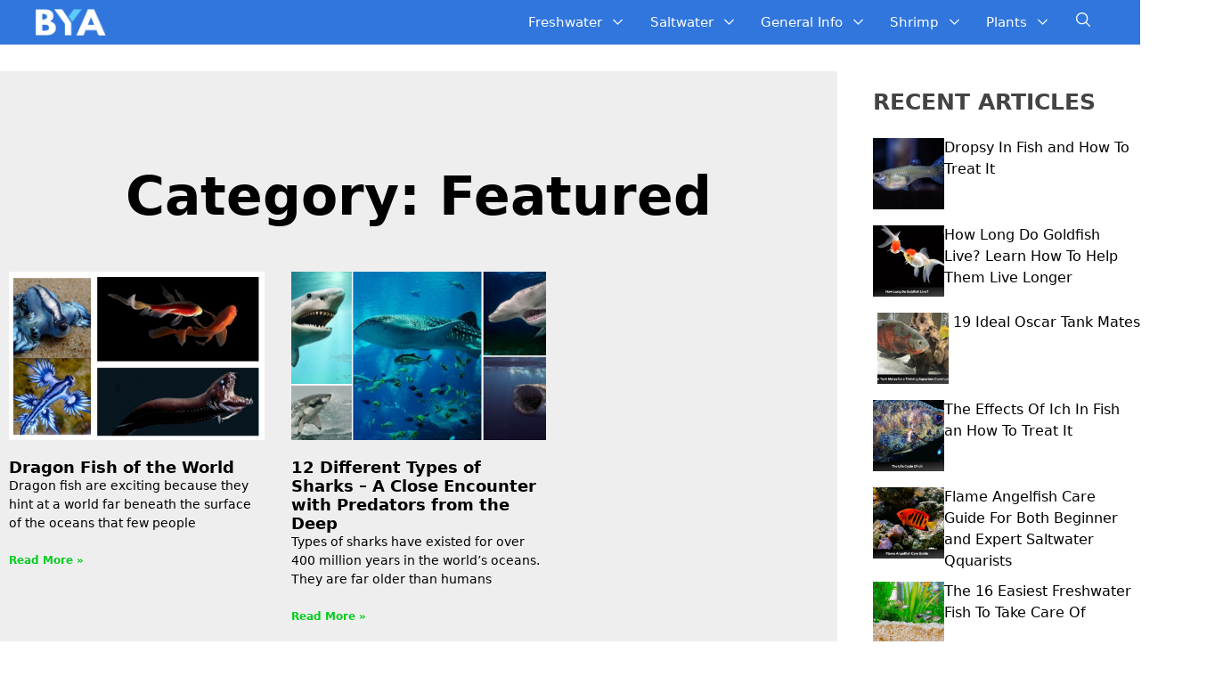

--- FILE ---
content_type: text/css
request_url: https://cdn.buildyouraquarium.com/wp-content/uploads/elementor/css/post-11568.css?ver=1755005603
body_size: 1621
content:
.elementor-11568 .elementor-element.elementor-element-1fecd26d:not(.elementor-motion-effects-element-type-background), .elementor-11568 .elementor-element.elementor-element-1fecd26d > .elementor-motion-effects-container > .elementor-motion-effects-layer{background-color:#000000;}.elementor-11568 .elementor-element.elementor-element-1fecd26d > .elementor-container{max-width:1600px;}.elementor-11568 .elementor-element.elementor-element-1fecd26d{transition:background 0.3s, border 0.3s, border-radius 0.3s, box-shadow 0.3s;}.elementor-11568 .elementor-element.elementor-element-1fecd26d > .elementor-background-overlay{transition:background 0.3s, border-radius 0.3s, opacity 0.3s;}.elementor-11568 .elementor-element.elementor-element-21e1091e > .elementor-container > .elementor-column > .elementor-widget-wrap{align-content:flex-start;align-items:flex-start;}.elementor-11568 .elementor-element.elementor-element-21e1091e:not(.elementor-motion-effects-element-type-background), .elementor-11568 .elementor-element.elementor-element-21e1091e > .elementor-motion-effects-container > .elementor-motion-effects-layer{background-color:#000000;}.elementor-11568 .elementor-element.elementor-element-21e1091e{transition:background 0.3s, border 0.3s, border-radius 0.3s, box-shadow 0.3s;margin-top:0px;margin-bottom:0px;padding:65px 0px 0px 0px;}.elementor-11568 .elementor-element.elementor-element-21e1091e > .elementor-background-overlay{transition:background 0.3s, border-radius 0.3s, opacity 0.3s;}.elementor-11568 .elementor-element.elementor-element-21e1091e > .elementor-shape-top .elementor-shape-fill{fill:#c4d602;}.elementor-11568 .elementor-element.elementor-element-21e1091e > .elementor-shape-top svg{width:calc(60% + 1.3px);height:13px;}.elementor-11568 .elementor-element.elementor-element-6d3136b0 > .elementor-element-populated{margin:0px 80px 0px 0px;--e-column-margin-right:80px;--e-column-margin-left:0px;}.elementor-widget-image .widget-image-caption{color:var( --e-global-color-text );}.elementor-11568 .elementor-element.elementor-element-77d3f47e img{width:100%;}.elementor-11568 .elementor-element.elementor-element-e916f19 > .elementor-element-populated, .elementor-11568 .elementor-element.elementor-element-e916f19 > .elementor-element-populated > .elementor-background-overlay, .elementor-11568 .elementor-element.elementor-element-e916f19 > .elementor-background-slideshow{border-radius:2px 2px 2px 2px;}.elementor-widget-heading .elementor-heading-title{color:var( --e-global-color-primary );}.elementor-11568 .elementor-element.elementor-element-563fdd1a .elementor-heading-title{font-size:18px;font-weight:500;-webkit-text-stroke-color:#000;stroke:#000;text-shadow:0px 0px 10px rgba(0,0,0,0.3);color:#ffffff;}.elementor-widget-icon-list .elementor-icon-list-item:not(:last-child):after{border-color:var( --e-global-color-text );}.elementor-widget-icon-list .elementor-icon-list-icon i{color:var( --e-global-color-primary );}.elementor-widget-icon-list .elementor-icon-list-icon svg{fill:var( --e-global-color-primary );}.elementor-widget-icon-list .elementor-icon-list-text{color:var( --e-global-color-secondary );}.elementor-11568 .elementor-element.elementor-element-4d624c14 > .elementor-widget-container{margin:10px 10px 10px 10px;padding:0px 0px 0px 0px;border-style:solid;border-width:0px 1px 0px 0px;border-color:#FFFFFF;border-radius:0px 0px 0px 0px;}.elementor-11568 .elementor-element.elementor-element-4d624c14:hover > .elementor-widget-container{border-radius:0px 0px 0px 0px;}.elementor-11568 .elementor-element.elementor-element-4d624c14 .elementor-icon-list-items:not(.elementor-inline-items) .elementor-icon-list-item:not(:last-child){padding-block-end:calc(5px/2);}.elementor-11568 .elementor-element.elementor-element-4d624c14 .elementor-icon-list-items:not(.elementor-inline-items) .elementor-icon-list-item:not(:first-child){margin-block-start:calc(5px/2);}.elementor-11568 .elementor-element.elementor-element-4d624c14 .elementor-icon-list-items.elementor-inline-items .elementor-icon-list-item{margin-inline:calc(5px/2);}.elementor-11568 .elementor-element.elementor-element-4d624c14 .elementor-icon-list-items.elementor-inline-items{margin-inline:calc(-5px/2);}.elementor-11568 .elementor-element.elementor-element-4d624c14 .elementor-icon-list-items.elementor-inline-items .elementor-icon-list-item:after{inset-inline-end:calc(-5px/2);}.elementor-11568 .elementor-element.elementor-element-4d624c14 .elementor-icon-list-icon i{transition:color 0.3s;}.elementor-11568 .elementor-element.elementor-element-4d624c14 .elementor-icon-list-icon svg{transition:fill 0.3s;}.elementor-11568 .elementor-element.elementor-element-4d624c14{--e-icon-list-icon-size:0px;--icon-vertical-offset:0px;}.elementor-11568 .elementor-element.elementor-element-4d624c14 .elementor-icon-list-icon{padding-inline-end:0px;}.elementor-11568 .elementor-element.elementor-element-4d624c14 .elementor-icon-list-item > .elementor-icon-list-text, .elementor-11568 .elementor-element.elementor-element-4d624c14 .elementor-icon-list-item > a{font-size:14px;font-weight:500;}.elementor-11568 .elementor-element.elementor-element-4d624c14 .elementor-icon-list-text{color:#FFFFFFC9;transition:color 0.3s;}.elementor-11568 .elementor-element.elementor-element-115bc0e5 .elementor-heading-title{font-size:18px;font-weight:500;color:#ffffff;}.elementor-11568 .elementor-element.elementor-element-76faa120 > .elementor-widget-container{margin:10px 10px 10px 10px;border-style:solid;border-width:0px 1px 0px 0px;border-color:#FFFFFF;border-radius:0px 0px 0px 0px;}.elementor-11568 .elementor-element.elementor-element-76faa120 .elementor-icon-list-items:not(.elementor-inline-items) .elementor-icon-list-item:not(:last-child){padding-block-end:calc(5px/2);}.elementor-11568 .elementor-element.elementor-element-76faa120 .elementor-icon-list-items:not(.elementor-inline-items) .elementor-icon-list-item:not(:first-child){margin-block-start:calc(5px/2);}.elementor-11568 .elementor-element.elementor-element-76faa120 .elementor-icon-list-items.elementor-inline-items .elementor-icon-list-item{margin-inline:calc(5px/2);}.elementor-11568 .elementor-element.elementor-element-76faa120 .elementor-icon-list-items.elementor-inline-items{margin-inline:calc(-5px/2);}.elementor-11568 .elementor-element.elementor-element-76faa120 .elementor-icon-list-items.elementor-inline-items .elementor-icon-list-item:after{inset-inline-end:calc(-5px/2);}.elementor-11568 .elementor-element.elementor-element-76faa120 .elementor-icon-list-icon i{transition:color 0.3s;}.elementor-11568 .elementor-element.elementor-element-76faa120 .elementor-icon-list-icon svg{transition:fill 0.3s;}.elementor-11568 .elementor-element.elementor-element-76faa120{--e-icon-list-icon-size:0px;--icon-vertical-offset:0px;}.elementor-11568 .elementor-element.elementor-element-76faa120 .elementor-icon-list-icon{padding-inline-end:0px;}.elementor-11568 .elementor-element.elementor-element-76faa120 .elementor-icon-list-item > .elementor-icon-list-text, .elementor-11568 .elementor-element.elementor-element-76faa120 .elementor-icon-list-item > a{font-size:14px;font-weight:500;}.elementor-11568 .elementor-element.elementor-element-76faa120 .elementor-icon-list-text{color:rgba(255,255,255,0.79);transition:color 0.3s;}.elementor-11568 .elementor-element.elementor-element-226968c7 .elementor-heading-title{font-size:18px;font-weight:500;color:#ffffff;}.elementor-11568 .elementor-element.elementor-element-51b1a5bb > .elementor-widget-container{margin:10px 10px 10px 10px;border-style:solid;border-width:0px 1px 0px 0px;border-color:#FFFFFF;}.elementor-11568 .elementor-element.elementor-element-51b1a5bb .elementor-icon-list-items:not(.elementor-inline-items) .elementor-icon-list-item:not(:last-child){padding-block-end:calc(5px/2);}.elementor-11568 .elementor-element.elementor-element-51b1a5bb .elementor-icon-list-items:not(.elementor-inline-items) .elementor-icon-list-item:not(:first-child){margin-block-start:calc(5px/2);}.elementor-11568 .elementor-element.elementor-element-51b1a5bb .elementor-icon-list-items.elementor-inline-items .elementor-icon-list-item{margin-inline:calc(5px/2);}.elementor-11568 .elementor-element.elementor-element-51b1a5bb .elementor-icon-list-items.elementor-inline-items{margin-inline:calc(-5px/2);}.elementor-11568 .elementor-element.elementor-element-51b1a5bb .elementor-icon-list-items.elementor-inline-items .elementor-icon-list-item:after{inset-inline-end:calc(-5px/2);}.elementor-11568 .elementor-element.elementor-element-51b1a5bb .elementor-icon-list-icon i{transition:color 0.3s;}.elementor-11568 .elementor-element.elementor-element-51b1a5bb .elementor-icon-list-icon svg{transition:fill 0.3s;}.elementor-11568 .elementor-element.elementor-element-51b1a5bb{--e-icon-list-icon-size:0px;--icon-vertical-offset:0px;}.elementor-11568 .elementor-element.elementor-element-51b1a5bb .elementor-icon-list-icon{padding-inline-end:0px;}.elementor-11568 .elementor-element.elementor-element-51b1a5bb .elementor-icon-list-item > .elementor-icon-list-text, .elementor-11568 .elementor-element.elementor-element-51b1a5bb .elementor-icon-list-item > a{font-size:14px;font-weight:500;}.elementor-11568 .elementor-element.elementor-element-51b1a5bb .elementor-icon-list-text{color:rgba(255,255,255,0.79);transition:color 0.3s;}.elementor-11568 .elementor-element.elementor-element-5ee878ec .elementor-heading-title{font-size:18px;font-weight:500;color:#ffffff;}.elementor-11568 .elementor-element.elementor-element-fd0e6ea > .elementor-widget-container{margin:10px 10px 10px 10px;}.elementor-11568 .elementor-element.elementor-element-fd0e6ea .elementor-icon-list-items:not(.elementor-inline-items) .elementor-icon-list-item:not(:last-child){padding-block-end:calc(5px/2);}.elementor-11568 .elementor-element.elementor-element-fd0e6ea .elementor-icon-list-items:not(.elementor-inline-items) .elementor-icon-list-item:not(:first-child){margin-block-start:calc(5px/2);}.elementor-11568 .elementor-element.elementor-element-fd0e6ea .elementor-icon-list-items.elementor-inline-items .elementor-icon-list-item{margin-inline:calc(5px/2);}.elementor-11568 .elementor-element.elementor-element-fd0e6ea .elementor-icon-list-items.elementor-inline-items{margin-inline:calc(-5px/2);}.elementor-11568 .elementor-element.elementor-element-fd0e6ea .elementor-icon-list-items.elementor-inline-items .elementor-icon-list-item:after{inset-inline-end:calc(-5px/2);}.elementor-11568 .elementor-element.elementor-element-fd0e6ea .elementor-icon-list-icon i{transition:color 0.3s;}.elementor-11568 .elementor-element.elementor-element-fd0e6ea .elementor-icon-list-icon svg{transition:fill 0.3s;}.elementor-11568 .elementor-element.elementor-element-fd0e6ea{--e-icon-list-icon-size:0px;--icon-vertical-offset:0px;}.elementor-11568 .elementor-element.elementor-element-fd0e6ea .elementor-icon-list-icon{padding-inline-end:0px;}.elementor-11568 .elementor-element.elementor-element-fd0e6ea .elementor-icon-list-item > .elementor-icon-list-text, .elementor-11568 .elementor-element.elementor-element-fd0e6ea .elementor-icon-list-item > a{font-size:14px;font-weight:500;}.elementor-11568 .elementor-element.elementor-element-fd0e6ea .elementor-icon-list-text{color:rgba(255,255,255,0.79);transition:color 0.3s;}.elementor-11568 .elementor-element.elementor-element-2c7b4dd4:not(.elementor-motion-effects-element-type-background), .elementor-11568 .elementor-element.elementor-element-2c7b4dd4 > .elementor-motion-effects-container > .elementor-motion-effects-layer{background-color:#000000;}.elementor-11568 .elementor-element.elementor-element-2c7b4dd4{transition:background 0.3s, border 0.3s, border-radius 0.3s, box-shadow 0.3s;padding:25px 0px 25px 0px;}.elementor-11568 .elementor-element.elementor-element-2c7b4dd4 > .elementor-background-overlay{transition:background 0.3s, border-radius 0.3s, opacity 0.3s;}.elementor-widget-divider{--divider-color:var( --e-global-color-secondary );}.elementor-widget-divider .elementor-divider__text{color:var( --e-global-color-secondary );}.elementor-widget-divider.elementor-view-stacked .elementor-icon{background-color:var( --e-global-color-secondary );}.elementor-widget-divider.elementor-view-framed .elementor-icon, .elementor-widget-divider.elementor-view-default .elementor-icon{color:var( --e-global-color-secondary );border-color:var( --e-global-color-secondary );}.elementor-widget-divider.elementor-view-framed .elementor-icon, .elementor-widget-divider.elementor-view-default .elementor-icon svg{fill:var( --e-global-color-secondary );}.elementor-11568 .elementor-element.elementor-element-abfad11{--divider-border-style:solid;--divider-color:rgba(255,255,255,0.21);--divider-border-width:1px;}.elementor-11568 .elementor-element.elementor-element-abfad11 .elementor-divider-separator{width:100%;}.elementor-11568 .elementor-element.elementor-element-abfad11 .elementor-divider{padding-block-start:15px;padding-block-end:15px;}.elementor-11568 .elementor-element.elementor-element-230cc5fd{text-align:left;}.elementor-11568 .elementor-element.elementor-element-230cc5fd .elementor-heading-title{font-size:14px;font-weight:300;color:#FFFFFF;}.elementor-theme-builder-content-area{height:400px;}.elementor-location-header:before, .elementor-location-footer:before{content:"";display:table;clear:both;}@media(max-width:1024px){.elementor-11568 .elementor-element.elementor-element-21e1091e{padding:25px 20px 0px 20px;}.elementor-11568 .elementor-element.elementor-element-6d3136b0 > .elementor-element-populated{margin:30px 0px 30px 0px;--e-column-margin-right:0px;--e-column-margin-left:0px;}.elementor-11568 .elementor-element.elementor-element-4d624c14 .elementor-icon-list-item > .elementor-icon-list-text, .elementor-11568 .elementor-element.elementor-element-4d624c14 .elementor-icon-list-item > a{font-size:13px;}.elementor-11568 .elementor-element.elementor-element-76faa120 .elementor-icon-list-item > .elementor-icon-list-text, .elementor-11568 .elementor-element.elementor-element-76faa120 .elementor-icon-list-item > a{font-size:13px;}.elementor-11568 .elementor-element.elementor-element-51b1a5bb .elementor-icon-list-item > .elementor-icon-list-text, .elementor-11568 .elementor-element.elementor-element-51b1a5bb .elementor-icon-list-item > a{font-size:13px;}.elementor-11568 .elementor-element.elementor-element-fd0e6ea .elementor-icon-list-item > .elementor-icon-list-text, .elementor-11568 .elementor-element.elementor-element-fd0e6ea .elementor-icon-list-item > a{font-size:13px;}.elementor-11568 .elementor-element.elementor-element-2c7b4dd4{padding:30px 20px 0px 20px;}.elementor-11568 .elementor-element.elementor-element-8808fec{padding:0px 0px 020px 0px;}.elementor-11568 .elementor-element.elementor-element-230cc5fd .elementor-heading-title{font-size:12px;}}@media(max-width:767px){.elementor-11568 .elementor-element.elementor-element-21e1091e > .elementor-shape-top svg{width:calc(201% + 1.3px);height:12px;}.elementor-11568 .elementor-element.elementor-element-21e1091e{padding:25px 25px 0px 25px;}.elementor-11568 .elementor-element.elementor-element-6d3136b0 > .elementor-element-populated{margin:0px 0px 30px 0px;--e-column-margin-right:0px;--e-column-margin-left:0px;padding:0px 0px 0px 0px;}.elementor-11568 .elementor-element.elementor-element-e916f19{width:50%;}.elementor-11568 .elementor-element.elementor-element-2356d862{width:50%;}.elementor-11568 .elementor-element.elementor-element-1ab2cfdf{width:50%;}.elementor-11568 .elementor-element.elementor-element-1ab2cfdf > .elementor-element-populated{margin:30px 0px 0px 0px;--e-column-margin-right:0px;--e-column-margin-left:0px;}.elementor-11568 .elementor-element.elementor-element-6408d099{width:50%;}.elementor-11568 .elementor-element.elementor-element-6408d099 > .elementor-element-populated{margin:30px 0px 0px 0px;--e-column-margin-right:0px;--e-column-margin-left:0px;}.elementor-11568 .elementor-element.elementor-element-2c7b4dd4{padding:0px 20px 0px 20px;}.elementor-11568 .elementor-element.elementor-element-4599bb99 > .elementor-element-populated{padding:25px 0px 0px 0px;}.elementor-11568 .elementor-element.elementor-element-8808fec{margin-top:0px;margin-bottom:20px;}.elementor-11568 .elementor-element.elementor-element-230cc5fd{text-align:center;}}@media(min-width:768px){.elementor-11568 .elementor-element.elementor-element-6d3136b0{width:35.789%;}.elementor-11568 .elementor-element.elementor-element-e916f19{width:16%;}.elementor-11568 .elementor-element.elementor-element-2356d862{width:16%;}.elementor-11568 .elementor-element.elementor-element-1ab2cfdf{width:16.211%;}.elementor-11568 .elementor-element.elementor-element-6408d099{width:16%;}}@media(max-width:1024px) and (min-width:768px){.elementor-11568 .elementor-element.elementor-element-6d3136b0{width:100%;}.elementor-11568 .elementor-element.elementor-element-e916f19{width:25%;}.elementor-11568 .elementor-element.elementor-element-2356d862{width:25%;}.elementor-11568 .elementor-element.elementor-element-1ab2cfdf{width:25%;}.elementor-11568 .elementor-element.elementor-element-6408d099{width:25%;}}

--- FILE ---
content_type: text/css
request_url: https://cdn.buildyouraquarium.com/wp-content/uploads/elementor/css/post-12900.css?ver=1755005653
body_size: 264
content:
.elementor-12900 .elementor-element.elementor-element-1dfa24b0:not(.elementor-motion-effects-element-type-background), .elementor-12900 .elementor-element.elementor-element-1dfa24b0 > .elementor-motion-effects-container > .elementor-motion-effects-layer{background-color:#eeeeee;}.elementor-12900 .elementor-element.elementor-element-1dfa24b0{transition:background 0.3s, border 0.3s, border-radius 0.3s, box-shadow 0.3s;padding:100px 0px 100px 0px;}.elementor-12900 .elementor-element.elementor-element-1dfa24b0 > .elementor-background-overlay{transition:background 0.3s, border-radius 0.3s, opacity 0.3s;}.elementor-widget-theme-archive-title .elementor-heading-title{color:var( --e-global-color-primary );}.elementor-12900 .elementor-element.elementor-element-57ba85fc{text-align:center;}.elementor-12900 .elementor-element.elementor-element-57ba85fc .elementor-heading-title{font-size:60px;color:#000000;}.elementor-widget-archive-posts .elementor-button{background-color:var( --e-global-color-accent );}.elementor-widget-archive-posts .elementor-post__title, .elementor-widget-archive-posts .elementor-post__title a{color:var( --e-global-color-secondary );}.elementor-widget-archive-posts .elementor-post__read-more{color:var( --e-global-color-accent );}.elementor-widget-archive-posts .elementor-post__card .elementor-post__badge{background-color:var( --e-global-color-accent );}.elementor-widget-archive-posts .elementor-posts-nothing-found{color:var( --e-global-color-text );}.elementor-12900 .elementor-element.elementor-element-135023ea{--grid-row-gap:35px;--grid-column-gap:30px;}.elementor-12900 .elementor-element.elementor-element-135023ea > .elementor-widget-container{margin:35px 0px 0px 0px;}.elementor-12900 .elementor-element.elementor-element-135023ea .elementor-posts-container .elementor-post__thumbnail{padding-bottom:calc( 0.66 * 100% );}.elementor-12900 .elementor-element.elementor-element-135023ea:after{content:"0.66";}.elementor-12900 .elementor-element.elementor-element-135023ea .elementor-post__thumbnail__link{width:100%;}.elementor-12900 .elementor-element.elementor-element-135023ea.elementor-posts--thumbnail-left .elementor-post__thumbnail__link{margin-right:20px;}.elementor-12900 .elementor-element.elementor-element-135023ea.elementor-posts--thumbnail-right .elementor-post__thumbnail__link{margin-left:20px;}.elementor-12900 .elementor-element.elementor-element-135023ea.elementor-posts--thumbnail-top .elementor-post__thumbnail__link{margin-bottom:20px;}.elementor-12900 .elementor-element.elementor-element-135023ea .elementor-post__title, .elementor-12900 .elementor-element.elementor-element-135023ea .elementor-post__title a{color:#000000;}.elementor-12900 .elementor-element.elementor-element-135023ea .elementor-post__excerpt p{color:#000000;}.elementor-12900 .elementor-element.elementor-element-135023ea .elementor-post__read-more{color:#00ce1b;}.elementor-12900 .elementor-element.elementor-element-135023ea .elementor-pagination{text-align:center;}.elementor-12900 .elementor-element.elementor-element-135023ea .elementor-pagination .page-numbers:not(.dots){color:#000000;}.elementor-12900 .elementor-element.elementor-element-135023ea .elementor-pagination a.page-numbers:hover{color:#00ce1b;}.elementor-12900 .elementor-element.elementor-element-135023ea .elementor-pagination .page-numbers.current{color:#00ce1b;}body:not(.rtl) .elementor-12900 .elementor-element.elementor-element-135023ea .elementor-pagination .page-numbers:not(:first-child){margin-left:calc( 10px/2 );}body:not(.rtl) .elementor-12900 .elementor-element.elementor-element-135023ea .elementor-pagination .page-numbers:not(:last-child){margin-right:calc( 10px/2 );}body.rtl .elementor-12900 .elementor-element.elementor-element-135023ea .elementor-pagination .page-numbers:not(:first-child){margin-right:calc( 10px/2 );}body.rtl .elementor-12900 .elementor-element.elementor-element-135023ea .elementor-pagination .page-numbers:not(:last-child){margin-left:calc( 10px/2 );}@media(max-width:1024px){.elementor-12900 .elementor-element.elementor-element-1dfa24b0{padding:100px 25px 100px 25px;}.elementor-12900 .elementor-element.elementor-element-135023ea .elementor-post__thumbnail__link{width:100%;}}@media(max-width:767px){.elementor-12900 .elementor-element.elementor-element-1dfa24b0{padding:50px 15px 50px 15px;}.elementor-12900 .elementor-element.elementor-element-57ba85fc .elementor-heading-title{font-size:45px;}.elementor-12900 .elementor-element.elementor-element-135023ea .elementor-posts-container .elementor-post__thumbnail{padding-bottom:calc( 0.5 * 100% );}.elementor-12900 .elementor-element.elementor-element-135023ea:after{content:"0.5";}.elementor-12900 .elementor-element.elementor-element-135023ea .elementor-post__thumbnail__link{width:100%;}}

--- FILE ---
content_type: application/javascript
request_url: https://www.buildyouraquarium.com/sw.js
body_size: -102
content:
if("serviceWorker" in navigator){window.addEventListener("load",function(){navigator.serviceWorker.register("/sw.js").then(function(registration){console.log("Service worker has been registered. ",registration.scope)},function(err){console.log("ServiceWorker registration failed: ",err)})})}
self.addEventListener('install',function(event){var CACHE_NAME='cache-1';var urlsToCache=['/','/assets_new/css/home_2021.css?v=1.6.7','/assets_new/css/bootstrap.min.css','/assets_new/js/sweetalert2.all.js','/assets_new/js/jquery.min.js'];self.addEventListener('install',function(event){event.waitUntil(caches.open(CACHE_NAME).then(function(cache){console.log('Opened cache');return cache.addAll(urlsToCache)}))})});self.addEventListener('fetch',function(event){event.respondWith(caches.match(event.request).then(function(response){if(response){return response}
return fetch(event.request)}))})

--- FILE ---
content_type: application/javascript
request_url: https://www.buildyouraquarium.com/ads-beacon.js?ts=89500
body_size: -436
content:
// this beacon is used by Presslabs for metric computations on www.buildyouraquarium.com


--- FILE ---
content_type: text/plain
request_url: https://www.google-analytics.com/j/collect?v=1&_v=j102&a=1928951359&t=pageview&_s=1&dl=https%3A%2F%2Fwww.buildyouraquarium.com%2Fcategory%2Ffeatured%2F&ul=en-us%40posix&dt=Featured&sr=1280x720&vp=1280x720&_u=IEBAAEABAAAAACAAI~&jid=684212781&gjid=635175680&cid=378890909.1768989477&tid=UA-101997629-2&_gid=1145354726.1768989477&_r=1&_slc=1&z=1597176136
body_size: -452
content:
2,cG-VYYM7Z9ETR